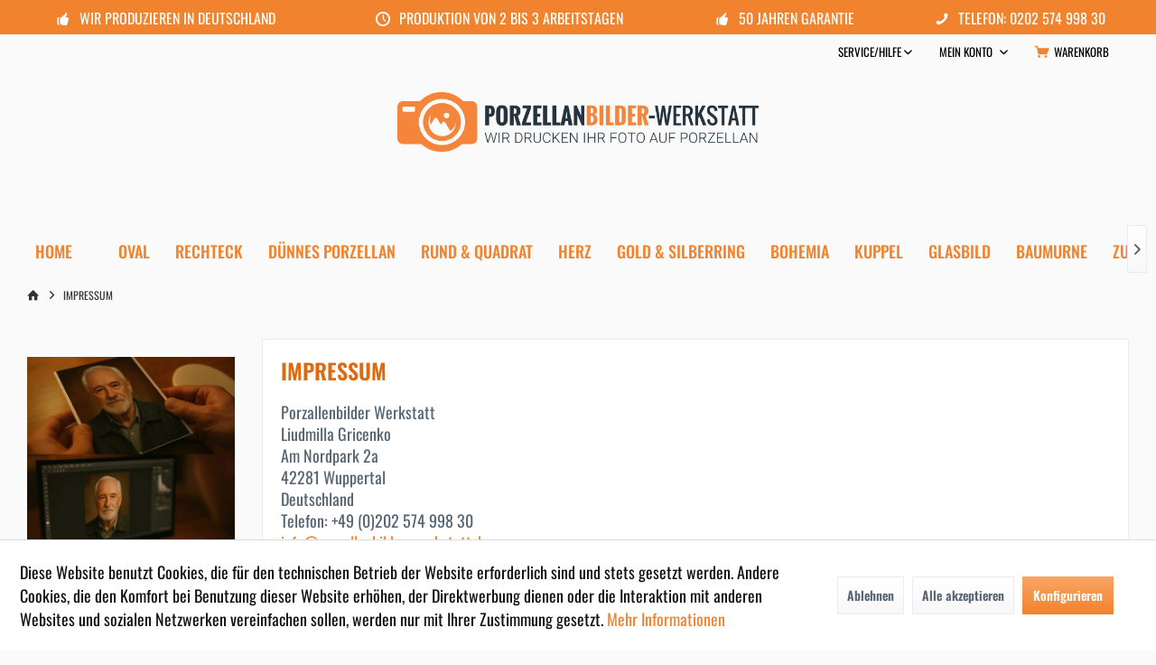

--- FILE ---
content_type: text/html; charset=UTF-8
request_url: https://porzellanbilder-werkstatt.de/impressum
body_size: 10330
content:
<!DOCTYPE html>
<html class="no-js" lang="de" itemscope="itemscope" itemtype="https://schema.org/WebPage">
<head>
<meta charset="utf-8"><!-- WbmTagManager -->
<script>
var googleTagManagerFunction = function(w,d,s,l,i) {
    w[l]=w[l]||[];
    w[l].push({'gtm.start':new Date().getTime(),event:'gtm.js'});
    var f=d.getElementsByTagName(s)[0],j=d.createElement(s),dl=l!='dataLayer'?'&l='+l:'';
    j.async=true;
    j.src='https://www.googletagmanager.com/gtm.js?id='+i+dl+'';
    f.parentNode.insertBefore(j,f);
};

setTimeout(() => {
    googleTagManagerFunction(window,document,'script','dataLayer','GTM-WSTVMZK');
}, 3000);
</script>
<!-- End WbmTagManager -->
<meta name="author" content="" />
<meta name="robots" content="index,follow" />
<meta name="revisit-after" content="" />
<meta name="keywords" content="" />
<meta name="description" content="" />
<meta property="og:type" content="website" />
<meta property="og:site_name" content="Hochwertige Grabbilder aus Porzellan mit 50 Jahren Garantie" />
<meta property="og:title" content="Hochwertige Grabbilder aus Porzellan mit 50 Jahren Garantie" />
<meta property="og:description" content="" />
<meta property="og:image" content="https://porzellanbilder-werkstatt.de/media/image/2f/ec/b6/EPS-PBW-Logo-Icon-Weiss-SubtraiertAAimMC8cbeBWx.png" />
<meta name="twitter:card" content="website" />
<meta name="twitter:site" content="Hochwertige Grabbilder aus Porzellan mit 50 Jahren Garantie" />
<meta name="twitter:title" content="Hochwertige Grabbilder aus Porzellan mit 50 Jahren Garantie" />
<meta name="twitter:description" content="" />
<meta name="twitter:image" content="https://porzellanbilder-werkstatt.de/media/image/2f/ec/b6/EPS-PBW-Logo-Icon-Weiss-SubtraiertAAimMC8cbeBWx.png" />
<meta itemprop="copyrightHolder" content="Hochwertige Grabbilder aus Porzellan mit 50 Jahren Garantie" />
<meta itemprop="copyrightYear" content="2014" />
<meta itemprop="isFamilyFriendly" content="True" />
<meta itemprop="image" content="https://porzellanbilder-werkstatt.de/media/image/2f/ec/b6/EPS-PBW-Logo-Icon-Weiss-SubtraiertAAimMC8cbeBWx.png" />
<meta name="viewport" content="width=device-width, initial-scale=1.0">
<meta name="mobile-web-app-capable" content="yes">
<meta name="apple-mobile-web-app-title" content="Hochwertige Grabbilder aus Porzellan mit 50 Jahren Garantie">
<meta name="apple-mobile-web-app-capable" content="yes">
<meta name="apple-mobile-web-app-status-bar-style" content="default">
<meta name="google-site-verification" content="oTkYzbw-T_Mqg9em3qGEy5I8vikfEdrrX9gLBvzv3IY" />
<link rel="apple-touch-icon-precomposed" href="https://porzellanbilder-werkstatt.de/media/image/63/54/8c/favicon.png">
<link rel="shortcut icon" href="https://porzellanbilder-werkstatt.de/media/image/63/54/8c/favicon.png">
<meta name="msapplication-navbutton-color" content="#F2832E" />
<meta name="application-name" content="Hochwertige Grabbilder aus Porzellan mit 50 Jahren Garantie" />
<meta name="msapplication-starturl" content="https://porzellanbilder-werkstatt.de/" />
<meta name="msapplication-window" content="width=1024;height=768" />
<meta name="msapplication-TileImage" content="https://porzellanbilder-werkstatt.de/media/image/63/54/8c/favicon.png">
<meta name="msapplication-TileColor" content="#F2832E">
<meta name="theme-color" content="#F2832E" />
<link rel="canonical" href="https://porzellanbilder-werkstatt.de/impressum" />
<title itemprop="name">IMPRESSUM | Hochwertige Grabbilder aus Porzellan mit 50 Jahren Garantie</title>
<link href="/web/cache/1767772464_b04e46f3c177c8c510fd69eda507d27a.css" media="all" rel="stylesheet" type="text/css" />
</head>
<body class="is--ctl-custom is--act-index tcinntheme themeware-strong layout-fullwidth-boxed gwfont1 gwfont2 headtyp-2 header-2 no-sticky transparent-header osi is--neonimproveorderedvariants " ><!-- WbmTagManager (noscript) -->
<noscript><iframe src="https://www.googletagmanager.com/ns.html?id=GTM-WSTVMZK"
            height="0" width="0" style="display:none;visibility:hidden"></iframe></noscript>
<!-- End WbmTagManager (noscript) -->
<div data-paypalUnifiedMetaDataContainer="true" data-paypalUnifiedRestoreOrderNumberUrl="https://porzellanbilder-werkstatt.de/widgets/PaypalUnifiedOrderNumber/restoreOrderNumber" class="is--hidden">
</div>
<div class="page-wrap">
<noscript class="noscript-main">
<div class="alert is--warning">
<div class="alert--icon">
<i class="icon--element icon--warning"></i>
</div>
<div class="alert--content">
Um Hochwertige&#x20;Grabbilder&#x20;aus&#x20;Porzellan&#x20;mit&#x20;50&#x20;Jahren&#x20;Garantie in vollem Umfang nutzen zu k&ouml;nnen, empfehlen wir Ihnen Javascript in Ihrem Browser zu aktiveren.
</div>
</div>
</noscript>
<header class="header-main mobil-usp">
<div class="topbar--features">
<div>
<div class="feature-1 b280 b478 b767 b1023 b1259"><i class="icon--thumbsup"></i><span> Wir produzieren in Deutschland</span></div>
<div class="feature-2 b478 b767 b1023 b1259"><i class="icon--clock"></i><span>Produktion von 2 bis 3 Arbeitstagen</span></div>
<div class="feature-3 b478 b767 b1023 b1259"><i class="icon--thumbsup"></i><span>50 Jahren Garantie</span></div>
<div class="feature-4 b478 b767 b1023 b1259"><i class="icon--phone"></i><span>Telefon: 0202 574 998 30</span></div>
</div>
</div>
<div class="topbar top-bar topbar-align-right">
<div class="logo--mobile" role="banner">
<a class="logo--link" href="https://porzellanbilder-werkstatt.de/" title="Hochwertige Grabbilder aus Porzellan mit 50 Jahren Garantie - zur Startseite wechseln">
<picture>
<source srcset="https://porzellanbilder-werkstatt.de/media/image/2f/ec/b6/EPS-PBW-Logo-Icon-Weiss-SubtraiertAAimMC8cbeBWx.png" media="(min-width: 78.75em)">
<source srcset="https://porzellanbilder-werkstatt.de/media/image/2f/ec/b6/EPS-PBW-Logo-Icon-Weiss-SubtraiertAAimMC8cbeBWx.png" media="(min-width: 64em)">
<source srcset="https://porzellanbilder-werkstatt.de/media/image/2f/ec/b6/EPS-PBW-Logo-Icon-Weiss-SubtraiertAAimMC8cbeBWx.png" media="(min-width: 48em)">
<img srcset="https://porzellanbilder-werkstatt.de/media/image/2f/ec/b6/EPS-PBW-Logo-Icon-Weiss-SubtraiertAAimMC8cbeBWx.png" alt="Hochwertige Grabbilder aus Porzellan mit 50 Jahren Garantie - zur Startseite wechseln" title="Hochwertige Grabbilder aus Porzellan mit 50 Jahren Garantie - zur Startseite wechseln"/>
</picture>
</a>
</div>
<div class="top-bar--navigation" role="menubar">
<div class="navigation--entry entry--menu-left" role="menuitem">
<a class="entry--link entry--trigger is--icon-left" href="#offcanvas--left" data-offcanvas="true" data-offCanvasSelector=".sidebar-main">
<i class="icon--menu"></i> <span class="menu--name">Menü</span>
</a>
</div>





	<div class="navigation--entry entry--cart" role="menuitem">
		<a class="is--icon-left cart--link titletooltip" href="https://porzellanbilder-werkstatt.de/checkout/cart" title="Warenkorb">
			<i class="icon--basket"></i>
			<span class="cart--display">
									Warenkorb
							</span>
            
            <span class="badge is--minimal cart--quantity is--hidden">0</span>
            
					</a>
		<div class="ajax-loader">&nbsp;</div>
	</div>





    



				
			<div id="useraccountmenu" title="Kundenkonto" class="navigation--entry account-dropdown has--drop-down" role="menuitem" data-offcanvas="true" data-offcanvasselector=".account-dropdown-container">
				<span class="account--display">
					<i class="icon--account"></i> <span class="name--account">Mein Konto</span>
				</span>
				<div class="account-dropdown-container">
				 	<div class="entry--close-off-canvas">
						<a href="#close-account-menu" class="account--close-off-canvas" title="Menü schließen">
							Menü schließen <i class="icon--arrow-right"></i>
						</a>
					</div>
					<span>Kundenkonto</span>
					<a href="https://porzellanbilder-werkstatt.de/account" title="Mein Konto" class="anmelden--button btn is--primary service--link">Anmelden</a>
					<div class="registrieren-container">oder <a href="https://porzellanbilder-werkstatt.de/account" title="Mein Konto" class="service--link">registrieren</a></div>
					<div class="infotext-container">Nach der Anmeldung, können Sie hier auf Ihren Kundenbereich zugreifen.</div>
				</div>
			</div>

			



<div class="navigation--entry entry--service has--drop-down" role="menuitem" aria-haspopup="true" data-drop-down-menu="true">
<span class="service--display">Service/Hilfe</span>
            <ul class="service--list is--rounded" role="menu">
                            <li class="service--entry" role="menuitem">
                    <a class="service--link" href="https://porzellanbilder-werkstatt.de/bestellablauf" title="BESTELLABLAUF" >
                        BESTELLABLAUF
                    </a>
                </li>
                            <li class="service--entry" role="menuitem">
                    <a class="service--link" href="https://porzellanbilder-werkstatt.de/bildbearbeitung" title="BILDBEARBEITUNG" >
                        BILDBEARBEITUNG
                    </a>
                </li>
                            <li class="service--entry" role="menuitem">
                    <a class="service--link" href="javascript:openCookieConsentManager()" title="COOKIE- ENSTELLUNG" >
                        COOKIE- ENSTELLUNG
                    </a>
                </li>
                            <li class="service--entry" role="menuitem">
                    <a class="service--link" href="https://porzellanbilder-werkstatt.de/jetzt-als-haendler/wiederverkaeufer-anmelden" title="JETZT ALS HÄNDLER/WIEDERVERKÄUFER ANMELDEN" >
                        JETZT ALS HÄNDLER/WIEDERVERKÄUFER ANMELDEN
                    </a>
                </li>
                            <li class="service--entry" role="menuitem">
                    <a class="service--link" href="/ueber-uns/" title="ÜBER UNS" target="_blank">
                        ÜBER UNS
                    </a>
                </li>
                            <li class="service--entry" role="menuitem">
                    <a class="service--link" href="https://porzellanbilder-werkstatt.de/info-versand" title="INFO &amp; VERSAND" >
                        INFO & VERSAND
                    </a>
                </li>
                            <li class="service--entry" role="menuitem">
                    <a class="service--link" href="https://porzellanbilder-werkstatt.de/kontaktformular" title="KONTAKT" target="_self">
                        KONTAKT
                    </a>
                </li>
                            <li class="service--entry" role="menuitem">
                    <a class="service--link" href="https://porzellanbilder-werkstatt.de/impressum" title="IMPRESSUM" >
                        IMPRESSUM
                    </a>
                </li>
                            <li class="service--entry" role="menuitem">
                    <a class="service--link" href="https://porzellanbilder-werkstatt.de/agb" title="AGB" >
                        AGB
                    </a>
                </li>
                            <li class="service--entry" role="menuitem">
                    <a class="service--link" href="https://porzellanbilder-werkstatt.de/versandinfo" title="VERSANDINFO" >
                        VERSANDINFO
                    </a>
                </li>
                            <li class="service--entry" role="menuitem">
                    <a class="service--link" href="https://porzellanbilder-werkstatt.de/datenschutzeklaerung" title="DATENSCHUTZEKLÄRUNG" >
                        DATENSCHUTZEKLÄRUNG
                    </a>
                </li>
                            <li class="service--entry" role="menuitem">
                    <a class="service--link" href="https://porzellanbilder-werkstatt.de/widerrufsrecht" title="WIDERRUFSRECHT" >
                        WIDERRUFSRECHT
                    </a>
                </li>
                    </ul>
    

</div>

    



    

<div class="container--ajax-cart" data-collapse-cart="true"></div>
</div>
</div>
<div class="headbar">
<div class="headbar-container">
<div class="topmenu">
<div class="logo hover-typ-2" role="banner">
<a class="logo--link" href="https://porzellanbilder-werkstatt.de/" title="Hochwertige Grabbilder aus Porzellan mit 50 Jahren Garantie - zur Startseite wechseln">
<picture>
<source srcset="https://porzellanbilder-werkstatt.de/media/image/2f/ec/b6/EPS-PBW-Logo-Icon-Weiss-SubtraiertAAimMC8cbeBWx.png" media="(min-width: 78.75em)">
<source srcset="https://porzellanbilder-werkstatt.de/media/image/2f/ec/b6/EPS-PBW-Logo-Icon-Weiss-SubtraiertAAimMC8cbeBWx.png" media="(min-width: 64em)">
<source srcset="https://porzellanbilder-werkstatt.de/media/image/2f/ec/b6/EPS-PBW-Logo-Icon-Weiss-SubtraiertAAimMC8cbeBWx.png" media="(min-width: 48em)">
<img srcset="https://porzellanbilder-werkstatt.de/media/image/2f/ec/b6/EPS-PBW-Logo-Icon-Weiss-SubtraiertAAimMC8cbeBWx.png" alt="Hochwertige Grabbilder aus Porzellan mit 50 Jahren Garantie - zur Startseite wechseln" />
</picture>
</a>
</div>
<nav class="navigation-main hover-typ-2 font-family-sekundary" data-tc-menu-text="false">
<div data-menu-scroller="true" data-listSelector=".navigation--list.container" data-viewPortSelector=".navigation--list-wrapper" data-stickyMenu="true" data-stickyMenuTablet="1" data-stickyMenuPhone="0" data-stickyMenuPosition="400" data-stickyMenuDuration="300" >
<div class="navigation--list-wrapper">
<ul class="navigation--list container" role="menubar" itemscope="itemscope" itemtype="https://schema.org/SiteNavigationElement">
<li class="navigation--entry is--home  role="menuitem">
<a class="navigation--link is--first" href="https://porzellanbilder-werkstatt.de/" title="Home" itemprop="url">
<span itemprop="name">Home</span>
</a>
</li><li class="navigation--entry" role="menuitem"><a class="navigation--link" href="https://porzellanbilder-werkstatt.de/cat/index/sCategory/55" title="" aria-label="" itemprop="url"><span itemprop="name"></span></a></li><li class="navigation--entry" role="menuitem"><a class="navigation--link" href="https://porzellanbilder-werkstatt.de/oval/" title="OVAL" aria-label="OVAL" itemprop="url"><span itemprop="name">OVAL</span></a></li><li class="navigation--entry" role="menuitem"><a class="navigation--link" href="https://porzellanbilder-werkstatt.de/rechteck/" title="RECHTECK" aria-label="RECHTECK" itemprop="url"><span itemprop="name">RECHTECK</span></a></li><li class="navigation--entry" role="menuitem"><a class="navigation--link" href="https://porzellanbilder-werkstatt.de/duennes-porzellan/" title="DÜNNES PORZELLAN" aria-label="DÜNNES PORZELLAN" itemprop="url"><span itemprop="name">DÜNNES PORZELLAN</span></a></li><li class="navigation--entry" role="menuitem"><a class="navigation--link" href="https://porzellanbilder-werkstatt.de/rund-quadrat/" title="RUND & QUADRAT" aria-label="RUND & QUADRAT" itemprop="url"><span itemprop="name">RUND & QUADRAT</span></a></li><li class="navigation--entry" role="menuitem"><a class="navigation--link" href="https://porzellanbilder-werkstatt.de/herz/" title="HERZ" aria-label="HERZ" itemprop="url"><span itemprop="name">HERZ</span></a></li><li class="navigation--entry" role="menuitem"><a class="navigation--link" href="https://porzellanbilder-werkstatt.de/gold-silberring/" title="GOLD & SILBERRING" aria-label="GOLD & SILBERRING" itemprop="url"><span itemprop="name">GOLD & SILBERRING</span></a></li><li class="navigation--entry" role="menuitem"><a class="navigation--link" href="https://porzellanbilder-werkstatt.de/bohemia/" title="BOHEMIA" aria-label="BOHEMIA" itemprop="url"><span itemprop="name">BOHEMIA</span></a></li><li class="navigation--entry" role="menuitem"><a class="navigation--link" href="https://porzellanbilder-werkstatt.de/kuppel/" title="KUPPEL" aria-label="KUPPEL" itemprop="url"><span itemprop="name">KUPPEL</span></a></li><li class="navigation--entry" role="menuitem"><a class="navigation--link" href="https://porzellanbilder-werkstatt.de/glasbild/" title="GLASBILD" aria-label="GLASBILD" itemprop="url"><span itemprop="name">GLASBILD</span></a></li><li class="navigation--entry" role="menuitem"><a class="navigation--link" href="https://porzellanbilder-werkstatt.de/baumurne/" title="BAUMURNE" aria-label="BAUMURNE" itemprop="url"><span itemprop="name">BAUMURNE</span></a></li><li class="navigation--entry" role="menuitem"><a class="navigation--link" href="https://porzellanbilder-werkstatt.de/zubehoer/" title="ZUBEHÖR" aria-label="ZUBEHÖR" itemprop="url"><span itemprop="name">ZUBEHÖR</span></a></li><li class="navigation--entry" role="menuitem"><a class="navigation--link" href="https://porzellanbilder-werkstatt.de/ueber-uns/" title="ÜBER UNS" aria-label="ÜBER UNS" itemprop="url"><span itemprop="name">ÜBER UNS</span></a></li><li class="navigation--entry" role="menuitem"><a class="navigation--link" href="https://porzellanbilder-werkstatt.de/blog/" title="BLOG" aria-label="BLOG" itemprop="url"><span itemprop="name">BLOG</span></a></li>            </ul>
</div>
</div>
</nav>
</div>
</div>
</div>
</header>
<nav class="content--breadcrumb block">
<div>
<ul class="breadcrumb--list" role="menu" itemscope itemtype="https://schema.org/BreadcrumbList">
<li class="breadcrumb--entry">
<a class="breadcrumb--icon" href="https://porzellanbilder-werkstatt.de/"><i class="icon--house"></i></a>
</li>
<li class="breadcrumb--separator">
<i class="icon--arrow-right"></i>
</li>
<li role="menuitem" class="breadcrumb--entry is--active" itemprop="itemListElement" itemscope itemtype="https://schema.org/ListItem">
<a class="breadcrumb--link" href="https://porzellanbilder-werkstatt.de/impressum" title="IMPRESSUM" itemprop="item">
<link itemprop="url" href="https://porzellanbilder-werkstatt.de/impressum" />
<span class="breadcrumb--title" itemprop="name">IMPRESSUM</span>
</a>
<meta itemprop="position" content="0" />
</li>
</ul>
</div>
</nav>
<section class="content-main container block-group">
<div class="content-main--inner">
<div id='cookie-consent' class='off-canvas is--left block-transition' data-cookie-consent-manager='true' data-cookieTimeout='60'>
<div class='cookie-consent--header cookie-consent--close'>
Cookie-Einstellungen
<i class="icon--arrow-right"></i>
</div>
<div class='cookie-consent--description'>
Diese Website benutzt Cookies, die für den technischen Betrieb der Website erforderlich sind und stets gesetzt werden. Andere Cookies, die den Komfort bei Benutzung dieser Website erhöhen, der Direktwerbung dienen oder die Interaktion mit anderen Websites und sozialen Netzwerken vereinfachen sollen, werden nur mit Ihrer Zustimmung gesetzt.
</div>
<div class='cookie-consent--configuration'>
<div class='cookie-consent--configuration-header'>
<div class='cookie-consent--configuration-header-text'>Konfiguration</div>
</div>
<div class='cookie-consent--configuration-main'>
<div class='cookie-consent--group'>
<input type="hidden" class="cookie-consent--group-name" value="technical" />
<label class="cookie-consent--group-state cookie-consent--state-input cookie-consent--required">
<input type="checkbox" name="technical-state" class="cookie-consent--group-state-input" disabled="disabled" checked="checked"/>
<span class="cookie-consent--state-input-element"></span>
</label>
<div class='cookie-consent--group-title' data-collapse-panel='true' data-contentSiblingSelector=".cookie-consent--group-container">
<div class="cookie-consent--group-title-label cookie-consent--state-label">
Technisch erforderlich
</div>
<span class="cookie-consent--group-arrow is-icon--right">
<i class="icon--arrow-right"></i>
</span>
</div>
<div class='cookie-consent--group-container'>
<div class='cookie-consent--group-description'>
Diese Cookies sind für die Grundfunktionen des Shops notwendig.
</div>
<div class='cookie-consent--cookies-container'>
<div class='cookie-consent--cookie'>
<input type="hidden" class="cookie-consent--cookie-name" value="cookieDeclined" />
<label class="cookie-consent--cookie-state cookie-consent--state-input cookie-consent--required">
<input type="checkbox" name="cookieDeclined-state" class="cookie-consent--cookie-state-input" disabled="disabled" checked="checked" />
<span class="cookie-consent--state-input-element"></span>
</label>
<div class='cookie--label cookie-consent--state-label'>
"Alle Cookies ablehnen" Cookie
</div>
</div>
<div class='cookie-consent--cookie'>
<input type="hidden" class="cookie-consent--cookie-name" value="allowCookie" />
<label class="cookie-consent--cookie-state cookie-consent--state-input cookie-consent--required">
<input type="checkbox" name="allowCookie-state" class="cookie-consent--cookie-state-input" disabled="disabled" checked="checked" />
<span class="cookie-consent--state-input-element"></span>
</label>
<div class='cookie--label cookie-consent--state-label'>
"Alle Cookies annehmen" Cookie
</div>
</div>
<div class='cookie-consent--cookie'>
<input type="hidden" class="cookie-consent--cookie-name" value="shop" />
<label class="cookie-consent--cookie-state cookie-consent--state-input cookie-consent--required">
<input type="checkbox" name="shop-state" class="cookie-consent--cookie-state-input" disabled="disabled" checked="checked" />
<span class="cookie-consent--state-input-element"></span>
</label>
<div class='cookie--label cookie-consent--state-label'>
Ausgewählter Shop
</div>
</div>
<div class='cookie-consent--cookie'>
<input type="hidden" class="cookie-consent--cookie-name" value="csrf_token" />
<label class="cookie-consent--cookie-state cookie-consent--state-input cookie-consent--required">
<input type="checkbox" name="csrf_token-state" class="cookie-consent--cookie-state-input" disabled="disabled" checked="checked" />
<span class="cookie-consent--state-input-element"></span>
</label>
<div class='cookie--label cookie-consent--state-label'>
CSRF-Token
</div>
</div>
<div class='cookie-consent--cookie'>
<input type="hidden" class="cookie-consent--cookie-name" value="cookiePreferences" />
<label class="cookie-consent--cookie-state cookie-consent--state-input cookie-consent--required">
<input type="checkbox" name="cookiePreferences-state" class="cookie-consent--cookie-state-input" disabled="disabled" checked="checked" />
<span class="cookie-consent--state-input-element"></span>
</label>
<div class='cookie--label cookie-consent--state-label'>
Cookie-Einstellungen
</div>
</div>
<div class='cookie-consent--cookie'>
<input type="hidden" class="cookie-consent--cookie-name" value="x-cache-context-hash" />
<label class="cookie-consent--cookie-state cookie-consent--state-input cookie-consent--required">
<input type="checkbox" name="x-cache-context-hash-state" class="cookie-consent--cookie-state-input" disabled="disabled" checked="checked" />
<span class="cookie-consent--state-input-element"></span>
</label>
<div class='cookie--label cookie-consent--state-label'>
Individuelle Preise
</div>
</div>
<div class='cookie-consent--cookie'>
<input type="hidden" class="cookie-consent--cookie-name" value="slt" />
<label class="cookie-consent--cookie-state cookie-consent--state-input cookie-consent--required">
<input type="checkbox" name="slt-state" class="cookie-consent--cookie-state-input" disabled="disabled" checked="checked" />
<span class="cookie-consent--state-input-element"></span>
</label>
<div class='cookie--label cookie-consent--state-label'>
Kunden-Wiedererkennung
</div>
</div>
<div class='cookie-consent--cookie'>
<input type="hidden" class="cookie-consent--cookie-name" value="nocache" />
<label class="cookie-consent--cookie-state cookie-consent--state-input cookie-consent--required">
<input type="checkbox" name="nocache-state" class="cookie-consent--cookie-state-input" disabled="disabled" checked="checked" />
<span class="cookie-consent--state-input-element"></span>
</label>
<div class='cookie--label cookie-consent--state-label'>
Kundenspezifisches Caching
</div>
</div>
<div class='cookie-consent--cookie'>
<input type="hidden" class="cookie-consent--cookie-name" value="paypal-cookies" />
<label class="cookie-consent--cookie-state cookie-consent--state-input cookie-consent--required">
<input type="checkbox" name="paypal-cookies-state" class="cookie-consent--cookie-state-input" disabled="disabled" checked="checked" />
<span class="cookie-consent--state-input-element"></span>
</label>
<div class='cookie--label cookie-consent--state-label'>
PayPal-Zahlungen
</div>
</div>
<div class='cookie-consent--cookie'>
<input type="hidden" class="cookie-consent--cookie-name" value="session" />
<label class="cookie-consent--cookie-state cookie-consent--state-input cookie-consent--required">
<input type="checkbox" name="session-state" class="cookie-consent--cookie-state-input" disabled="disabled" checked="checked" />
<span class="cookie-consent--state-input-element"></span>
</label>
<div class='cookie--label cookie-consent--state-label'>
Session
</div>
</div>
<div class='cookie-consent--cookie'>
<input type="hidden" class="cookie-consent--cookie-name" value="currency" />
<label class="cookie-consent--cookie-state cookie-consent--state-input cookie-consent--required">
<input type="checkbox" name="currency-state" class="cookie-consent--cookie-state-input" disabled="disabled" checked="checked" />
<span class="cookie-consent--state-input-element"></span>
</label>
<div class='cookie--label cookie-consent--state-label'>
Währungswechsel
</div>
</div>
</div>
</div>
</div>
<div class='cookie-consent--group'>
<input type="hidden" class="cookie-consent--group-name" value="comfort" />
<label class="cookie-consent--group-state cookie-consent--state-input">
<input type="checkbox" name="comfort-state" class="cookie-consent--group-state-input"/>
<span class="cookie-consent--state-input-element"></span>
</label>
<div class='cookie-consent--group-title' data-collapse-panel='true' data-contentSiblingSelector=".cookie-consent--group-container">
<div class="cookie-consent--group-title-label cookie-consent--state-label">
Komfortfunktionen
</div>
<span class="cookie-consent--group-arrow is-icon--right">
<i class="icon--arrow-right"></i>
</span>
</div>
<div class='cookie-consent--group-container'>
<div class='cookie-consent--group-description'>
Diese Cookies werden genutzt um das Einkaufserlebnis noch ansprechender zu gestalten, beispielsweise für die Wiedererkennung des Besuchers.
</div>
<div class='cookie-consent--cookies-container'>
<div class='cookie-consent--cookie'>
<input type="hidden" class="cookie-consent--cookie-name" value="sUniqueID" />
<label class="cookie-consent--cookie-state cookie-consent--state-input">
<input type="checkbox" name="sUniqueID-state" class="cookie-consent--cookie-state-input" />
<span class="cookie-consent--state-input-element"></span>
</label>
<div class='cookie--label cookie-consent--state-label'>
Merkzettel
</div>
</div>
</div>
</div>
</div>
<div class='cookie-consent--group'>
<input type="hidden" class="cookie-consent--group-name" value="statistics" />
<label class="cookie-consent--group-state cookie-consent--state-input">
<input type="checkbox" name="statistics-state" class="cookie-consent--group-state-input"/>
<span class="cookie-consent--state-input-element"></span>
</label>
<div class='cookie-consent--group-title' data-collapse-panel='true' data-contentSiblingSelector=".cookie-consent--group-container">
<div class="cookie-consent--group-title-label cookie-consent--state-label">
Statistik & Tracking
</div>
<span class="cookie-consent--group-arrow is-icon--right">
<i class="icon--arrow-right"></i>
</span>
</div>
<div class='cookie-consent--group-container'>
<div class='cookie-consent--cookies-container'>
<div class='cookie-consent--cookie'>
<input type="hidden" class="cookie-consent--cookie-name" value="x-ua-device" />
<label class="cookie-consent--cookie-state cookie-consent--state-input">
<input type="checkbox" name="x-ua-device-state" class="cookie-consent--cookie-state-input" />
<span class="cookie-consent--state-input-element"></span>
</label>
<div class='cookie--label cookie-consent--state-label'>
Endgeräteerkennung
</div>
</div>
<div class='cookie-consent--cookie'>
<input type="hidden" class="cookie-consent--cookie-name" value="partner" />
<label class="cookie-consent--cookie-state cookie-consent--state-input">
<input type="checkbox" name="partner-state" class="cookie-consent--cookie-state-input" />
<span class="cookie-consent--state-input-element"></span>
</label>
<div class='cookie--label cookie-consent--state-label'>
Partnerprogramm
</div>
</div>
</div>
</div>
</div>
</div>
</div>
<div class="cookie-consent--save">
<input class="cookie-consent--save-button btn is--primary" type="button" value="Einstellungen speichern" />
</div>
</div>
<aside class="sidebar-left  maxheight" data-nsin="0" data-nsbl="1" data-nsno="1" data-nsde="1" data-nsli="1" data-nsse="1" data-nsre="1" data-nsca="1" data-nsac="1" data-nscu="1" data-nspw="1" data-nsne="0" data-nsfo="1" data-nssm="1" data-nsad="1" data-tnsin="0" data-tnsbl="1" data-tnsno="1" data-tnsde="1" data-tnsli="1" data-tnsse="1" data-tnsre="1" data-tnsca="1" data-tnsac="1" data-tnscu="1" data-tnspw="1" data-tnsne="0" data-tnsfo="1" data-tnssm="1" data-tnsad="1" >
<div class="sidebar-main off-canvas">
<div class="navigation--entry entry--close-off-canvas">
<a href="#close-categories-menu" title="Menü schließen" class="navigation--link">
<i class="icon--cross"></i>
</a>
</div>
<div class="navigation--smartphone">
<ul class="navigation--list ">
<div class="mobile--switches">

    



    

</div>
</ul>
</div>
<div class="sidebar--categories-wrapper" data-subcategory-nav="true" data-mainCategoryId="3" data-categoryId="3" data-fetchUrl="/widgets/listing/getCustomPage/pageId/3">
<div class="categories--headline navigation--headline hide">
Kategorien
</div>
<div class="sidebar--categories-navigation hide">
<ul class="sidebar--navigation categories--navigation navigation--list is--drop-down is--level0 is--rounded" role="menu">
<li class="navigation--entry" role="menuitem">
<a class="navigation--link" href="https://porzellanbilder-werkstatt.de/cat/index/sCategory/55" data-categoryId="55" data-fetchUrl="/widgets/listing/getCategory/categoryId/55" title="" >
</a>
</li>
<li class="navigation--entry has--sub-children" role="menuitem">
<a class="navigation--link link--go-forward" href="https://porzellanbilder-werkstatt.de/oval/" data-categoryId="29" data-fetchUrl="/widgets/listing/getCategory/categoryId/29" title="OVAL" >
OVAL
<span class="is--icon-right">
<i class="icon--arrow-right"></i>
</span>
</a>
</li>
<li class="navigation--entry" role="menuitem">
<a class="navigation--link" href="https://porzellanbilder-werkstatt.de/rechteck/" data-categoryId="6" data-fetchUrl="/widgets/listing/getCategory/categoryId/6" title="RECHTECK" >
RECHTECK
</a>
</li>
<li class="navigation--entry" role="menuitem">
<a class="navigation--link" href="https://porzellanbilder-werkstatt.de/duennes-porzellan/" data-categoryId="26" data-fetchUrl="/widgets/listing/getCategory/categoryId/26" title="DÜNNES PORZELLAN" >
DÜNNES PORZELLAN
</a>
</li>
<li class="navigation--entry" role="menuitem">
<a class="navigation--link" href="https://porzellanbilder-werkstatt.de/rund-quadrat/" data-categoryId="7" data-fetchUrl="/widgets/listing/getCategory/categoryId/7" title="RUND &amp; QUADRAT" >
RUND & QUADRAT
</a>
</li>
<li class="navigation--entry" role="menuitem">
<a class="navigation--link" href="https://porzellanbilder-werkstatt.de/herz/" data-categoryId="8" data-fetchUrl="/widgets/listing/getCategory/categoryId/8" title="HERZ" >
HERZ
</a>
</li>
<li class="navigation--entry" role="menuitem">
<a class="navigation--link" href="https://porzellanbilder-werkstatt.de/gold-silberring/" data-categoryId="20" data-fetchUrl="/widgets/listing/getCategory/categoryId/20" title="GOLD &amp; SILBERRING" >
GOLD & SILBERRING
</a>
</li>
<li class="navigation--entry" role="menuitem">
<a class="navigation--link" href="https://porzellanbilder-werkstatt.de/bohemia/" data-categoryId="18" data-fetchUrl="/widgets/listing/getCategory/categoryId/18" title="BOHEMIA" >
BOHEMIA
</a>
</li>
<li class="navigation--entry" role="menuitem">
<a class="navigation--link" href="https://porzellanbilder-werkstatt.de/kuppel/" data-categoryId="22" data-fetchUrl="/widgets/listing/getCategory/categoryId/22" title="KUPPEL" >
KUPPEL
</a>
</li>
<li class="navigation--entry" role="menuitem">
<a class="navigation--link" href="https://porzellanbilder-werkstatt.de/glasbild/" data-categoryId="41" data-fetchUrl="/widgets/listing/getCategory/categoryId/41" title="GLASBILD" >
GLASBILD
</a>
</li>
<li class="navigation--entry" role="menuitem">
<a class="navigation--link" href="https://porzellanbilder-werkstatt.de/baumurne/" data-categoryId="58" data-fetchUrl="/widgets/listing/getCategory/categoryId/58" title="BAUMURNE" >
BAUMURNE
</a>
</li>
<li class="navigation--entry" role="menuitem">
<a class="navigation--link" href="https://porzellanbilder-werkstatt.de/zubehoer/" data-categoryId="12" data-fetchUrl="/widgets/listing/getCategory/categoryId/12" title="ZUBEHÖR" >
ZUBEHÖR
</a>
</li>
<li class="navigation--entry" role="menuitem">
<a class="navigation--link" href="https://porzellanbilder-werkstatt.de/ueber-uns/" data-categoryId="28" data-fetchUrl="/widgets/listing/getCategory/categoryId/28" title="ÜBER UNS" >
ÜBER UNS
</a>
</li>
<li class="navigation--entry" role="menuitem">
<a class="navigation--link" href="https://porzellanbilder-werkstatt.de/blog/" data-categoryId="31" data-fetchUrl="/widgets/listing/getCategory/categoryId/31" title="BLOG" >
BLOG
</a>
</li>
</ul>
</div>
</div>
<div class="sidebar--ts-widget-wrapper">
<aside class="ts-widget">
</aside>
</div>
</div>
<div class="lb-element-mitte nomobile"><p><img id="tinymce-editor-image-7ed2deeb-7d25-462b-92a2-37223c371804" class="tinymce-editor-image tinymce-editor-image-7ed2deeb-7d25-462b-92a2-37223c371804" src="https://porzellanbilder-werkstatt.de/media/image/da/bf/0d/bild.webp" alt="bild" data-src="media/image/bild.webp"></p>
<p><img id="tinymce-editor-image-be8389fa-269a-4b76-ad7d-dbbf9834b311" class="tinymce-editor-image tinymce-editor-image-be8389fa-269a-4b76-ad7d-dbbf9834b311" src="https://porzellanbilder-werkstatt.de/media/image/9f/86/be/Grabbild-mit-50-Jahre-Garantie.webp" alt="Grabbild-mit-50-Jahre-Garantie" data-src="media/image/Grabbild-mit-50-Jahre-Garantie.webp"></p>
<p><img id="tinymce-editor-image-0dadd329-4569-468b-964e-2b24b24c8ab8" class="tinymce-editor-image tinymce-editor-image-0dadd329-4569-468b-964e-2b24b24c8ab8" src="https://porzellanbilder-werkstatt.de/media/image/59/3b/d6/Porzellanbild.webp" alt="Porzellanbild" data-src="media/image/Porzellanbild.webp"></p></div>
<div class="lb-element-unten nomobile"><etrusted-widget data-etrusted-widget-id="wdg-375bc7c2-967d-47fb-ae9d-3358813a5878"></etrusted-widget></div>
</aside>
<div class="content--wrapper">
<div class="custom-page--content content block">
<div class="content--custom">
<h1 class="custom-page--tab-headline">IMPRESSUM</h1>
<p>Porzallenbilder Werkstatt<br>Liudmilla Gricenko<br>Am Nordpark 2a<br>42281 Wuppertal<br>Deutschland<br>Telefon: +49 (0)202 574 998 30<br><a href="mailto:info@porzellanbilder-werkstatt.de">info@porzellanbilder-werkstatt.de</a><br>Umsatzsteuer-Identifikationsnummer(n): DE317932608</p>
</div>
</div>
</div>
</div>
</section>
<footer class="footer-main ftyp3 tw244">
<div class="footer--columns block-group">
<div class="container">
<div class="footer--column column--hotline block">
<div class="column--headline">Kontakt</div>
<div class="column--content">
<p class="column--desc"><p><span style="font-size:12px">Porzellanbilder Werkstatt</span></p><p><span style="font-size:12px">Am Nordpark 2a</span></p><p><span style="font-size:12px">42281 Wuppertal</span></p><p><span style="font-size:12px">Tel.: +49 (0)202 574 998 30</span></p><p><span style="font-size:12px">E-Mail: info@porzellanbilder-werkstatt.de</span></p></p>
</div>
</div>
<div class="footer--column column--menu block">
<div class="column--headline">Shop Service</div>
<nav class="column--navigation column--content">
<ul class="navigation--list" role="menu">
<li class="navigation--entry" role="menuitem">
<a class="navigation--link" href="/ueber-uns/" title="ÜBER UNS" target="_blank">
ÜBER UNS
</a>
</li>
<li class="navigation--entry" role="menuitem">
<a class="navigation--link" href="https://porzellanbilder-werkstatt.de/info-versand" title="INFO &amp; VERSAND">
INFO & VERSAND
</a>
</li>
<li class="navigation--entry" role="menuitem">
<a class="navigation--link" href="https://porzellanbilder-werkstatt.de/impressum" title="IMPRESSUM">
IMPRESSUM
</a>
</li>
<li class="navigation--entry" role="menuitem">
<a class="navigation--link" href="https://porzellanbilder-werkstatt.de/agb" title="AGB">
AGB
</a>
</li>
<li class="navigation--entry" role="menuitem">
<a class="navigation--link" href="https://porzellanbilder-werkstatt.de/datenschutzeklaerung" title="DATENSCHUTZEKLÄRUNG">
DATENSCHUTZEKLÄRUNG
</a>
</li>
<li class="navigation--entry" role="menuitem">
<a class="navigation--link" href="https://porzellanbilder-werkstatt.de/widerrufsrecht" title="WIDERRUFSRECHT">
WIDERRUFSRECHT
</a>
</li>
</ul>
</nav>
</div>
<div class="footer--column column--menu block">
<div class="column--headline">Informationen</div>
<nav class="column--navigation column--content">
<ul class="navigation--list" role="menu">
<li class="navigation--entry" role="menuitem">
<a class="navigation--link" href="https://porzellanbilder-werkstatt.de/bestellablauf" title="BESTELLABLAUF">
BESTELLABLAUF
</a>
</li>
<li class="navigation--entry" role="menuitem">
<a class="navigation--link" href="https://www.trustedshops.de/bewertung/info_XCCE9948161B11C6A6758C028523DB002.html" title="BEWERTUNGEN" target="_blank" rel="nofollow noopener">
BEWERTUNGEN
</a>
</li>
<li class="navigation--entry" role="menuitem">
<a class="navigation--link" href="https://porzellanbilder-werkstatt.de/jetzt-als-haendler/wiederverkaeufer-anmelden" title="JETZT ALS HÄNDLER/WIEDERVERKÄUFER ANMELDEN">
JETZT ALS HÄNDLER/WIEDERVERKÄUFER ANMELDEN
</a>
</li>
<li class="navigation--entry" role="menuitem">
<a class="navigation--link" href="https://porzellanbilder-werkstatt.de/kontaktformular" title="KONTAKT" target="_self">
KONTAKT
</a>
</li>
<li class="navigation--entry" role="menuitem">
<a class="navigation--link" href="https://porzellanbilder-werkstatt.de/versandinfo" title="VERSANDINFO">
VERSANDINFO
</a>
</li>
</ul>
</nav>
</div>
<div class="footer--column column--zahlungsarten block">
<div class="column--headline">Zahlung & Versand</div>
<div class="column--content bigsize">
<img class="osi" src="/custom/plugins/TcinnStrongTheme/Resources/Themes/Frontend/StrongTheme/frontend/_public/src/img/placeholder.png" data-src="/custom/plugins/TcinnStrongTheme/Resources/Themes/Frontend/StrongTheme/frontend/_public/src/img/zahlungsarten/paypal.jpg" width="100" alt="PayPal" title="PayPal"><img class="osi" src="/custom/plugins/TcinnStrongTheme/Resources/Themes/Frontend/StrongTheme/frontend/_public/src/img/placeholder.png" data-src="/custom/plugins/TcinnStrongTheme/Resources/Themes/Frontend/StrongTheme/frontend/_public/src/img/zahlungsarten/paypal_raten.jpg" width="100" alt="Ratenzahlung Powered by PayPal" title="Ratenzahlung Powered by PayPal"><img class="osi" src="/custom/plugins/TcinnStrongTheme/Resources/Themes/Frontend/StrongTheme/frontend/_public/src/img/placeholder.png" data-src="/custom/plugins/TcinnStrongTheme/Resources/Themes/Frontend/StrongTheme/frontend/_public/src/img/zahlungsarten/rechnung.jpg" width="100" alt="Rechnung" title="Rechnung"><img class="osi" src="/custom/plugins/TcinnStrongTheme/Resources/Themes/Frontend/StrongTheme/frontend/_public/src/img/placeholder.png" data-src="/custom/plugins/TcinnStrongTheme/Resources/Themes/Frontend/StrongTheme/frontend/_public/src/img/zahlungsarten/sofort.jpg" width="100" alt="Sofort." title="Sofort."><img class="osi" src="/custom/plugins/TcinnStrongTheme/Resources/Themes/Frontend/StrongTheme/frontend/_public/src/img/placeholder.png" data-src="/custom/plugins/TcinnStrongTheme/Resources/Themes/Frontend/StrongTheme/frontend/_public/src/img/zahlungsarten/vorkasse.jpg" width="100" alt="Vorkasse (Überweisung)" title="Vorkasse (Überweisung)">
<img class="osi" src="/custom/plugins/TcinnStrongTheme/Resources/Themes/Frontend/StrongTheme/frontend/_public/src/img/placeholder.png" data-src="/custom/plugins/TcinnStrongTheme/Resources/Themes/Frontend/StrongTheme/frontend/_public/src/img/versandanbieter/post.jpg" width="100" alt="Deutsche Post" title="Deutsche Post">										</div>
</div>
</div>
</div>
<div class="footer--bottom">
<div class="footer--vat-info">
<p class="vat-info--text">
* Alle Preise inkl. gesetzl. Mehrwertsteuer
</p>
</div>
<div class="copyright">© 2026 Porzellanbilder Werkstatt - All Rights Reserved. Theme by <a href="https://tc-innovations.de/themeware/" title="ThemeWare® Shopware Theme" rel="noopener" target="_blank">ThemeWare®</a></div>	</div>
</footer>
</div>
<div class="page-wrap--cookie-permission is--hidden" data-cookie-permission="true" data-urlPrefix="https://porzellanbilder-werkstatt.de/" data-title="Cookie-Richtlinien" data-cookieTimeout="60" data-shopId="1">
<div class="cookie-permission--container cookie-mode--1">
<div class="cookie-permission--content cookie-permission--extra-button">
Diese Website benutzt Cookies, die für den technischen Betrieb der Website erforderlich sind und stets gesetzt werden. Andere Cookies, die den Komfort bei Benutzung dieser Website erhöhen, der Direktwerbung dienen oder die Interaktion mit anderen Websites und sozialen Netzwerken vereinfachen sollen, werden nur mit Ihrer Zustimmung gesetzt.
<a title="Mehr&nbsp;Informationen" class="cookie-permission--privacy-link" href="/datenschutzerklaerung">
Mehr&nbsp;Informationen
</a>
</div>
<div class="cookie-permission--button cookie-permission--extra-button">
<a href="#" class="cookie-permission--decline-button btn is--large is--center">
Ablehnen
</a>
<a href="#" class="cookie-permission--accept-button btn is--large is--center">
Alle akzeptieren
</a>
<a href="#" class="cookie-permission--configure-button btn is--primary is--large is--center" data-openConsentManager="true">
Konfigurieren
</a>
</div>
</div>
</div>
<script id="footer--js-inline">
var timeNow = 1768377034;
var secureShop = true;
var asyncCallbacks = [];
document.asyncReady = function (callback) {
asyncCallbacks.push(callback);
};
var controller = controller || {"home":"https:\/\/porzellanbilder-werkstatt.de\/","vat_check_enabled":"","vat_check_required":"","register":"https:\/\/porzellanbilder-werkstatt.de\/register","checkout":"https:\/\/porzellanbilder-werkstatt.de\/checkout","ajax_search":"https:\/\/porzellanbilder-werkstatt.de\/ajax_search","ajax_cart":"https:\/\/porzellanbilder-werkstatt.de\/checkout\/ajaxCart","ajax_validate":"https:\/\/porzellanbilder-werkstatt.de\/register","ajax_add_article":"https:\/\/porzellanbilder-werkstatt.de\/checkout\/addArticle","ajax_listing":"\/widgets\/listing\/listingCount","ajax_cart_refresh":"https:\/\/porzellanbilder-werkstatt.de\/checkout\/ajaxAmount","ajax_address_selection":"https:\/\/porzellanbilder-werkstatt.de\/address\/ajaxSelection","ajax_address_editor":"https:\/\/porzellanbilder-werkstatt.de\/address\/ajaxEditor"};
var snippets = snippets || { "noCookiesNotice": "Es wurde festgestellt, dass Cookies in Ihrem Browser deaktiviert sind. Um Hochwertige\x20Grabbilder\x20aus\x20Porzellan\x20mit\x2050\x20Jahren\x20Garantie in vollem Umfang nutzen zu k\u00f6nnen, empfehlen wir Ihnen, Cookies in Ihrem Browser zu aktiveren." };
var themeConfig = themeConfig || {"offcanvasOverlayPage":true};
var lastSeenProductsConfig = lastSeenProductsConfig || {"baseUrl":"","shopId":1,"noPicture":"\/custom\/plugins\/TcinnStrongTheme\/Resources\/Themes\/Frontend\/StrongTheme\/frontend\/_public\/src\/img\/no-picture.jpg","productLimit":"5","currentArticle":""};
var csrfConfig = csrfConfig || {"generateUrl":"\/csrftoken","basePath":"\/","shopId":1};
var statisticDevices = [
{ device: 'mobile', enter: 0, exit: 767 },
{ device: 'tablet', enter: 768, exit: 1259 },
{ device: 'desktop', enter: 1260, exit: 5160 }
];
var cookieRemoval = cookieRemoval || 1;
</script>
<script>
var datePickerGlobalConfig = datePickerGlobalConfig || {
locale: {
weekdays: {
shorthand: ['So', 'Mo', 'Di', 'Mi', 'Do', 'Fr', 'Sa'],
longhand: ['Sonntag', 'Montag', 'Dienstag', 'Mittwoch', 'Donnerstag', 'Freitag', 'Samstag']
},
months: {
shorthand: ['Jan', 'Feb', 'Mär', 'Apr', 'Mai', 'Jun', 'Jul', 'Aug', 'Sep', 'Okt', 'Nov', 'Dez'],
longhand: ['Januar', 'Februar', 'März', 'April', 'Mai', 'Juni', 'Juli', 'August', 'September', 'Oktober', 'November', 'Dezember']
},
firstDayOfWeek: 1,
weekAbbreviation: 'KW',
rangeSeparator: ' bis ',
scrollTitle: 'Zum Wechseln scrollen',
toggleTitle: 'Zum Öffnen klicken',
daysInMonth: [31, 28, 31, 30, 31, 30, 31, 31, 30, 31, 30, 31]
},
dateFormat: 'Y-m-d',
timeFormat: ' H:i:S',
altFormat: 'j. F Y',
altTimeFormat: ' - H:i'
};
</script>
<script src="https://integrations.etrusted.com/applications/widget.js/v2" async defer></script>
<script async src="https://www.googletagmanager.com/gtag/js?id=G-QMEXNKWYCS"></script>
<script>
window.dataLayer = window.dataLayer || [];
function gtag(){dataLayer.push(arguments);}
gtag('js', new Date());
gtag('config', 'G-QMEXNKWYCS');
</script>
<script>(function(w,d,s,l,i){w[l]=w[l]||[];w[l].push({'gtm.start':
new Date().getTime(),event:'gtm.js'});var f=d.getElementsByTagName(s)[0],
j=d.createElement(s),dl=l!='dataLayer'?'&l='+l:'';j.async=true;j.src=
'https://www.googletagmanager.com/gtm.js?id='+i+dl;f.parentNode.insertBefore(j,f);
})(window,document,'script','dataLayer','GTM-WSTVMZK');</script>
<script async src="https://www.googletagmanager.com/gtag/js?id=G-62J11EEBD2"></script>
<script>
window.dataLayer = window.dataLayer || [];
function gtag(){dataLayer.push(arguments);}
gtag('js', new Date());
gtag('config', 'G-62J11EEBD2');
</script>
<script async src="https://www.googletagmanager.com/gtag/js?id=AW-810385259"></script>
<script>
window.dataLayer = window.dataLayer || [];
function gtag(){dataLayer.push(arguments);}
gtag('js', new Date());
gtag('config', 'AW-810385259');
</script>
<script>
gtag('event', 'conversion', {
'send_to': 'AW-810385259/WxG9CKHC5eMBEOv-tYID',
'transaction_id': ''
});
</script>
<script type="text/javascript">
var Tawk_API=Tawk_API||{}, Tawk_LoadStart=new Date();
(function(){
var s1=document.createElement("script"),s0=document.getElementsByTagName("script")[0];
s1.async=true;
s1.src='https://embed.tawk.to/673228db2480f5b4f59bbb13/1icduv6ga';
s1.charset='UTF-8';
s1.setAttribute('crossorigin','*');
s0.parentNode.insertBefore(s1,s0);
})();
</script>
<iframe id="refresh-statistics" width="0" height="0" style="display:none;"></iframe>
<script>
/**
* @returns { boolean }
*/
function hasCookiesAllowed () {
if (window.cookieRemoval === 0) {
return true;
}
if (window.cookieRemoval === 1) {
if (document.cookie.indexOf('cookiePreferences') !== -1) {
return true;
}
return document.cookie.indexOf('cookieDeclined') === -1;
}
/**
* Must be cookieRemoval = 2, so only depends on existence of `allowCookie`
*/
return document.cookie.indexOf('allowCookie') !== -1;
}
/**
* @returns { boolean }
*/
function isDeviceCookieAllowed () {
var cookiesAllowed = hasCookiesAllowed();
if (window.cookieRemoval !== 1) {
return cookiesAllowed;
}
return cookiesAllowed && document.cookie.indexOf('"name":"x-ua-device","active":true') !== -1;
}
function isSecure() {
return window.secureShop !== undefined && window.secureShop === true;
}
(function(window, document) {
var par = document.location.search.match(/sPartner=([^&])+/g),
pid = (par && par[0]) ? par[0].substring(9) : null,
cur = document.location.protocol + '//' + document.location.host,
ref = document.referrer.indexOf(cur) === -1 ? document.referrer : null,
url = "/widgets/index/refreshStatistic",
pth = document.location.pathname.replace("https://porzellanbilder-werkstatt.de/", "/");
url += url.indexOf('?') === -1 ? '?' : '&';
url += 'requestPage=' + encodeURIComponent(pth);
url += '&requestController=' + encodeURI("custom");
if(pid) { url += '&partner=' + pid; }
if(ref) { url += '&referer=' + encodeURIComponent(ref); }
if (isDeviceCookieAllowed()) {
var i = 0,
device = 'desktop',
width = window.innerWidth,
breakpoints = window.statisticDevices;
if (typeof width !== 'number') {
width = (document.documentElement.clientWidth !== 0) ? document.documentElement.clientWidth : document.body.clientWidth;
}
for (; i < breakpoints.length; i++) {
if (width >= ~~(breakpoints[i].enter) && width <= ~~(breakpoints[i].exit)) {
device = breakpoints[i].device;
}
}
document.cookie = 'x-ua-device=' + device + '; path=/' + (isSecure() ? '; secure;' : '');
}
document
.getElementById('refresh-statistics')
.src = url;
})(window, document);
</script>
<script async src="/web/cache/1767772464_b04e46f3c177c8c510fd69eda507d27a.js" id="main-script"></script>
<script>
/**
* Wrap the replacement code into a function to call it from the outside to replace the method when necessary
*/
var replaceAsyncReady = window.replaceAsyncReady = function() {
document.asyncReady = function (callback) {
if (typeof callback === 'function') {
window.setTimeout(callback.apply(document), 0);
}
};
};
document.getElementById('main-script').addEventListener('load', function() {
if (!asyncCallbacks) {
return false;
}
for (var i = 0; i < asyncCallbacks.length; i++) {
if (typeof asyncCallbacks[i] === 'function') {
asyncCallbacks[i].call(document);
}
}
replaceAsyncReady();
});
</script>
<script async data-desktop-y-offset="480" data-mobile-y-offset="0" data-desktop-disable-reviews="false" data-desktop-enable-custom="false" data-desktop-position="right" data-desktop-custom-width="156" data-desktop-enable-fadeout="false" data-disable-mobile="false" data-disable-trustbadge="true" data-mobile-custom-width="156" data-mobile-disable-reviews="false" data-mobile-enable-custom="false" data-mobile-position="right" charset="UTF-8" src="//widgets.trustedshops.com/js/XCCE9948161B11C6A6758C028523DB002.js"></script>
<script src="https://integrations.etrusted.com/applications/widget.js/v2" async defer></script>
</body>
</html>

--- FILE ---
content_type: text/javascript
request_url: https://widgets.trustedshops.com/js/XCCE9948161B11C6A6758C028523DB002.js
body_size: 1789
content:
((e,t)=>{const r={shopInfo:{tsId:"XCCE9948161B11C6A6758C028523DB002",name:"Porzellanbilder Werkstatt",url:"porzellanbilder-werkstatt.de",language:"de",targetMarket:"DEU",ratingVariant:"WIDGET",eTrustedIds:{accountId:"acc-af3799d1-10dc-45dc-9a11-fa52a43292aa",channelId:"chl-31b14bd1-157f-4c2a-ae51-ef498f88f8d7"},buyerProtection:{certificateType:"CLASSIC",certificateState:"PRODUCTION",mainProtectionCurrency:"EUR",classicProtectionAmount:100,maxProtectionDuration:30,plusProtectionAmount:2e4,basicProtectionAmount:100,firstCertified:"2022-05-17 08:36:12"},reviewSystem:{rating:{averageRating:4.91,averageRatingCount:298,overallRatingCount:2421,distribution:{oneStar:3,twoStars:0,threeStars:2,fourStars:12,fiveStars:281}},reviews:[{average:5,buyerStatement:"Der Auftrag wurde mit vollster Zufriedenheit schnell und problemlos ausgeführt . Das Bild ist super. Nochmals danke!",rawChangeDate:"2026-01-10T09:24:55.000Z",changeDate:"10.1.2026",transactionDate:"11.12.2025"},{average:5,buyerStatement:"Es läuft immer super",rawChangeDate:"2026-01-08T11:30:07.000Z",changeDate:"8.1.2026",transactionDate:"8.12.2025"},{average:5,buyerStatement:"Hallo liebes Team von der Porzellanbilder Werkstatt. \nWir hatten ein Porzellanbild bestellt , von einem ab fotografierten Bild meiner Eltern. Siehe letztes Bild \nDavon wurde innerhalb eines Tages ein Musterbild erstellt. \nIch hätte mir nie vorstellen können ,dass aus so einem alten Bild so ein tolles Porzellanbild angefertigt werden könnte. Einfach Super. \nWir sind sehr dankbar für die ganz ganz tolle Arbeit, die ihr geleistet wurde.\nWir haben den Auftrag schriftlich freigegeben und innerhalb von wenigen Tagen war das Porzellanbild inklusive Befestigungsmaterial geliefert worden.\n\nAbsolute Profis , kann ich nur empfehlen, es gibt sie doch noch die Firmen, \ndie ihr Handwerk verstehen. \n\nNochmals vielen vielen Dank.\n\nSuper Service \n\nLiebe Grüße Gernot und Martina Lang",rawChangeDate:"2026-01-02T19:08:53.000Z",changeDate:"2.1.2026",transactionDate:"1.12.2025"}]},features:["SHOP_CONSUMER_MEMBERSHIP","GUARANTEE_RECOG_CLASSIC_INTEGRATION","MARS_REVIEWS","MARS_EVENTS","DISABLE_REVIEWREQUEST_SENDING","MARS_QUESTIONNAIRE","MARS_PUBLIC_QUESTIONNAIRE"],consentManagementType:"OFF",urls:{profileUrl:"https://www.trustedshops.de/bewertung/info_XCCE9948161B11C6A6758C028523DB002.html",profileUrlLegalSection:"https://www.trustedshops.de/bewertung/info_XCCE9948161B11C6A6758C028523DB002.html#legal-info",reviewLegalUrl:"https://help.etrusted.com/hc/de/articles/23970864566162"},contractStartDate:"2022-05-12 00:00:00",shopkeeper:{name:"Liudmila Gricenko",street:"Am Nordpark 2A",country:"DE",city:"Wuppertal",zip:"42281"},displayVariant:"full",variant:"full",twoLetterCountryCode:"DE"},"process.env":{STAGE:"prod"},externalConfig:{trustbadgeScriptUrl:"https://widgets.trustedshops.com/assets/trustbadge.js",cdnDomain:"widgets.trustedshops.com"},elementIdSuffix:"-98e3dadd90eb493088abdc5597a70810",buildTimestamp:"2026-01-14T05:36:19.631Z",buildStage:"prod"},a=r=>{const{trustbadgeScriptUrl:a}=r.externalConfig;let n=t.querySelector(`script[src="${a}"]`);n&&t.body.removeChild(n),n=t.createElement("script"),n.src=a,n.charset="utf-8",n.setAttribute("data-type","trustbadge-business-logic"),n.onerror=()=>{throw new Error(`The Trustbadge script could not be loaded from ${a}. Have you maybe selected an invalid TSID?`)},n.onload=()=>{e.trustbadge?.load(r)},t.body.appendChild(n)};"complete"===t.readyState?a(r):e.addEventListener("load",(()=>{a(r)}))})(window,document);